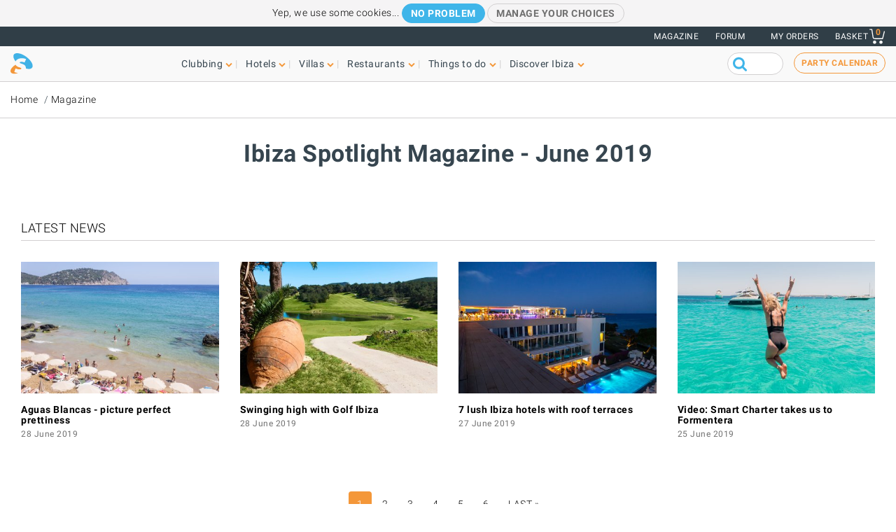

--- FILE ---
content_type: text/html; charset=UTF-8
request_url: https://www.ibiza-spotlight.com/magazine/2019/06?eventdate=29/06/2022
body_size: 9758
content:
<!DOCTYPE html>
<html lang="en" dir="ltr" prefix="og: https://ogp.me/ns#">
  <head>
    <meta charset="utf-8" />
<link rel="canonical" href="https://www.ibiza-spotlight.com/magazine/2019/06" />
<meta name="rights" content="Ibiza Spotlight S.L. 1999-2026" />
<meta property="og:site_name" content="Ibiza Spotlight" />
<meta property="og:url" content="https://www.ibiza-spotlight.com/magazine/2019/06" />
<meta property="og:title" content="Ibiza Spotlight Magazine - June 2019" />
<meta property="fb:app_id" content="480559602021002" />
<meta name="viewport" content="width=device-width, initial-scale=1.0" />
<script>window.googletag = window.googletag || {cmd: []};
      (function() {
        var gads = document.createElement('script');
        gads.async = true;
        gads.src = 'https://securepubads.g.doubleclick.net/tag/js/gpt.js';
        var node = document.getElementsByTagName('script')[0];
        node.parentNode.insertBefore(gads, node);
      })();</script>
<link rel="icon" type="image/png" sizes="192x192" href="/touch-icon-192x192.png" />
<link rel="icon" type="image/png" sizes="32x32" href="/favicon-32x32.png" />
<link rel="icon" type="image/png" sizes="16x16" href="/favicon-16x16.png" />
<link rel="apple-touch-icon" type="image/png" sizes="180x180" href="/apple-touch-icon-180x180.png" />
<link rel="shortcut icon" type="image/png" sizes="favicon" href="/favicon.ico" />
<script>googletag.cmd.push(function() {
      var mappingLeader = googletag.sizeMapping().
            addSize([1150, 0], [[970, 90]]).
            addSize([740, 0], [[728, 90]]).
            addSize([0, 0], [[320, 50],[300, 50]]).
            build();googletag.defineSlot('/7950888/728x90_non_clubbing_btm_leaderboard', [[320, 50], [728, 90], [970, 90]], 'div-gpt-ad-1398688475467-13').defineSizeMapping(mappingLeader).addService(googletag.pubads());
        googletag.pubads().collapseEmptyDivs();
        googletag.pubads().setRequestNonPersonalizedAds(1);
        googletag.enableServices();
      });</script>
<script>googletag.cmd.push(function() {
      var mappingLeader = googletag.sizeMapping().
            addSize([1150, 0], [[970, 90]]).
            addSize([740, 0], [[728, 90]]).
            addSize([0, 0], [[320, 50],[300, 50]]).
            build();googletag.defineSlot('/7950888/728x90_non_clubbing_leaderboard', [[320, 50], [728, 90], [970, 90]], 'div-gpt-ad-1404817048036-0').defineSizeMapping(mappingLeader).addService(googletag.pubads()).setCollapseEmptyDiv(true,true);
        googletag.pubads().collapseEmptyDivs();
        googletag.pubads().setRequestNonPersonalizedAds(1);
        googletag.enableServices();
      });</script>
<link rel="icon" href="https://dv7zfk0hwmxgu.cloudfront.net/sites/default/files/favicon-32x32.png" type="image/png" />

    <title>Ibiza Spotlight Magazine - June 2019</title>
    <link rel="stylesheet" media="all" href="https://dv7zfk0hwmxgu.cloudfront.net/sites/default/files/css/css_1uVbE75tvSaekMJU4z9_C43BsLJUw9-Qjr0Zdnf0mgA.css?delta=0&amp;language=en&amp;theme=flat101&amp;include=eJxLy0ksMTQw1E_PyU9KzNEtLqnMycxL1ymuLC5JzdVPSixOBQDWqwys" />

    
  </head>
	<body class="not-front">
		<div id="skip-link">
			<a href="#main-content" class="element-invisible element-focusable">Skip to main content</a>
		</div>
		
		
<div class="sponsors ">
  <div class="sponsors--leaderboard"><!-- 728x90_non_clubbing_leaderboard -->
  <div id='div-gpt-ad-1404817048036-0' class='leaderboardBannerSize'>
  <script type='text/javascript'>
  googletag.cmd.push(function() { googletag.display('div-gpt-ad-1404817048036-0'); });
  </script>
  </div></div>
</div>


<header class="header static">
      <div class="top-header">

  <div class="container-fluid">

    <!-- Top area right: links -->
    <ul class="header-links">
      <li>
        <a href="/magazine">Magazine</a>
      </li>
      <li>
        <a href="https://forum.ibiza-spotlight.com">FORUM</a>
      </li>
      <li class="site-language dropdown">
        
      </li>
      <!-- Site currency
        #fixme
      <li class="site-currency dropdown">
        <button data-target="#currency" data-type="closeOnOutsideClick" data-toggle="dropdown">&euro; EUR</button>
        <div class="dropdown-menu" id="currency">
          <ul>
            <li>
              <a href="#" data-currency="EUR">&euro; EUR</a>
            </li>
            <li>
              <a href="#" data-currency="GBP">&pound; GBP</a>
            </li>
            <li>
              <a href="#" data-currency="USD">$ USD</a>
            </li>
            <li>
              <a href="#" data-currency="AUD">$ AUD</a>
            </li>
            <li>
              <a href="#" data-currency="CHF">&#x20A3; CHF</a>
            </li>

          </ul>
        </div>
      </li> -->
      <li>
        <a href="/shop/tickets/myorders/">My orders</a>
      </li>
      <li class="user-cart dropdown">

        <a href="/shop/tickets/cart.php" class="nav-cart">
          <span>Basket</span>
          <div class="print">
            <svg class="icon icon-basket" version="1.1" id="Layer_1" xmlns="http://www.w3.org/2000/svg" xmlns:xlink="http://www.w3.org/1999/xlink" x="0px" y="0px"
              width="16.457px" height="15.867px" viewBox="0 0 16.457 15.867" enable-background="new 0 0 16.457 15.867" xml:space="preserve">
            <g>
              <path d="M14.103,10.841H5.915c-2.227,0-2.477-1.687-2.584-2.407C3.101,6.907,2.39,2.403,2.169,1H0.5
                C0.224,1,0,0.776,0,0.5S0.224,0,0.5,0h2.096C2.842,0,3.052,0.179,3.09,0.422c0,0,0.955,6.043,1.224,7.818
                c0.137,0.927,0.338,1.601,1.602,1.601h7.795l1.761-7.2c0.065-0.268,0.334-0.433,0.604-0.367c0.268,0.066,0.433,0.336,0.366,0.604
                l-1.854,7.582C14.534,10.684,14.333,10.841,14.103,10.841z"/>
            </g>
            <g>
              <path d="M14.102,14.125c0,0.963-0.778,1.742-1.741,1.742c-0.962,0-1.74-0.779-1.74-1.742
                c0-0.961,0.778-1.74,1.74-1.74C13.324,12.384,14.102,13.164,14.102,14.125"/>
            </g>
            <g>
              <path d="M7.301,14.125c0,0.963-0.779,1.742-1.741,1.742s-1.741-0.779-1.741-1.742c0-0.961,0.779-1.74,1.741-1.74
                S7.301,13.164,7.301,14.125"/>
            </g>
            </svg>

            <div class="qty-cart">0</div>
          </div>
        </a>
      </li>
    </ul>
  </div><!-- /container -->

</div><!-- /top-header -->


<div class="bottom-header">
  <div class="container-fluid">
    <!-- Logo -->
    <div class="top-nav">
      <div class="top-nav--logo">
        <a href="/" class="header-logo"></a>
      </div>
      <div class="top-nav--icons mobile">
        <div class="user-cart">
          <a href="/shop/tickets/cart.php" class="nav-cart">
            <span>Basket</span>
            <div class="print">
              <svg class="icon icon-basket" version="1.1" id="Layer_1" xmlns="http://www.w3.org/2000/svg" xmlns:xlink="http://www.w3.org/1999/xlink" x="0px" y="0px" width="16.457px" height="15.867px" viewBox="0 0 16.457 15.867" enable-background="new 0 0 16.457 15.867" xml:space="preserve">
                <g>
                  <path d="M14.103,10.841H5.915c-2.227,0-2.477-1.687-2.584-2.407C3.101,6.907,2.39,2.403,2.169,1H0.5
                    C0.224,1,0,0.776,0,0.5S0.224,0,0.5,0h2.096C2.842,0,3.052,0.179,3.09,0.422c0,0,0.955,6.043,1.224,7.818
                    c0.137,0.927,0.338,1.601,1.602,1.601h7.795l1.761-7.2c0.065-0.268,0.334-0.433,0.604-0.367c0.268,0.066,0.433,0.336,0.366,0.604
                    l-1.854,7.582C14.534,10.684,14.333,10.841,14.103,10.841z"/>
                </g>
                <g>
                  <path d="M14.102,14.125c0,0.963-0.778,1.742-1.741,1.742c-0.962,0-1.74-0.779-1.74-1.742
                    c0-0.961,0.778-1.74,1.74-1.74C13.324,12.384,14.102,13.164,14.102,14.125"/>
                </g>
                <g>
                  <path d="M7.301,14.125c0,0.963-0.779,1.742-1.741,1.742s-1.741-0.779-1.741-1.742c0-0.961,0.779-1.74,1.741-1.74
                    S7.301,13.164,7.301,14.125"/>
                </g>
              </svg>
              <div class="qty-cart">0</div>
            </div>
          </a>
        </div>

        <button class="toggle-menu">
          <span class="icon-bar"></span>
          <span class="icon-bar"></span>
          <span class="icon-bar"></span>
        </button>
      </div>

      <div class="top-nav--menu">
        <div class="top-nav--mobile-bar mobile">
          <div class="top-nav--logo">
            <a href="/" class="header-logo"></a>
          </div>
          <!-- mobile menu -->
          <div class="close overlay--topbar-link css-svg css-svg--close-after">Close</div>
        </div>

        <!-- give fixed positioning on mobile -->
        <div class="overlay-container">

          <!-- Search area -->
          <div class="search-area--container mobile">
            <div class="search-area">
              <form class="googleCSEForm" data-drupal-selector="google-cse-form-2" action="/magazine/2019/06?eventdate=29/06/2022" method="post" id="google-cse-form--2" accept-charset="UTF-8">
  <div class="js-form-item form-item form-type-textfield js-form-type-textfield form-item-query js-form-item-query form-no-label">
        <input class="gsc-input form-text" data-drupal-selector="edit-query" type="text" id="edit-query--2" name="query" value="" size="60" maxlength="128" />

        </div>
<input class="googleCSESubmit gsc-search-button button js-form-submit form-submit" onclick="if(this.form.query.value) { this.form.submit(); return false; }" data-drupal-selector="edit-submit" type="submit" id="edit-submit--2" name="op" value="" />
<input autocomplete="off" data-drupal-selector="form-dvmrlzegs0ytwug-9jefbr9mbf5-vwk9jx0lwjfuy8c" type="hidden" name="form_build_id" value="form-DVMrLZegs0yTwUG-9jEfBr9mBf5-vwk9JX0LWjFUY8c" />
<input data-drupal-selector="edit-google-cse-form-2" type="hidden" name="form_id" value="google_cse_form" />

</form>

            </div>
          </div>

          <!-- Menú navegación -->
          <nav role="navigation" class="header-menu" id="headerMenu">
            <ul class="nav-menu">
                              <li class="">
                  <a href="/night_i.htm" role="button" data-menu="menu-01">Clubbing</a>
                                      <!-- TODO: menu-xx debe incrementarse (ver jQuery) -->
                    <div class="megamenu open-menu-01">
                                              <div class="megamenu-top">
                                                      <a href="/night_i.htm" class="home">Clubbing home</a>
                                                      <a href="/search/clubs" class="map">See all clubs on the map</a>
                                                  </div>
                                            <ul class="megamenu-row">
                                                  <li class="megamenu-col">
                            <ul>
                              <li>Guide</li>
                                                              <li><a href="/night/promoters_i.htm">Party guide</a></li>
                                                              <li><a href="/night/clubs/boat_party_i.htm">Boat party guide</a></li>
                                                              <li><a href="/night/ibiza_clubs_i.htm">Club guide</a></li>
                                                              <li><a href="/night/ibiza_bars_i.htm">Cocktail & Music bars</a></li>
                                                              <li><a href="/night/beach-clubs-ibiza">Beach clubs</a></li>
                                                              <li><a href="/night/sunset-bars-on-ibiza">Sunset bars</a></li>
                                                              <li><a href="/night/town_guides_i.htm">Clubber's island guides</a></li>
                                                          </ul>
                          </li>
                                                  <li class="megamenu-col">
                            <ul>
                              <li>Popular</li>
                                                              <li><a href="/night/events">Party calendar</a></li>
                                                              <li><a href="/boat-party/events">Boat party calendar</a></li>
                                                              <li><a href="/night/tickets_i.htm">Club tickets</a></li>
                                                              <li><a href="/ibiza-virgins">Ibiza virgins</a></li>
                                                              <li><a href="/night/tips_i.htm">Tips & tricks</a></li>
                                                              <li><a href="/magazine">Magazine</a></li>
                                                              <li><a href="/night_i.htm" class="see-more angle">See more</a></li>
                                                          </ul>
                          </li>
                                                                      </ul>

                    </div>
                                  </li>
                              <li class="">
                  <a href="/hotel-guide" role="button" data-menu="menu-02">Hotels</a>
                                      <!-- TODO: menu-xx debe incrementarse (ver jQuery) -->
                    <div class="megamenu open-menu-02">
                                              <div class="megamenu-top">
                                                      <a href="/hotel-guide" class="home">Hotels home</a>
                                                      <a href="/search/hotel" class="map">See all hotels on the map</a>
                                                  </div>
                                            <ul class="megamenu-row">
                                                  <li class="megamenu-col">
                            <ul>
                              <li>By location</li>
                                                              <li><a href="/hotel-guide/playa-den-bossa">Playa d'en Bossa</a></li>
                                                              <li><a href="/hotel-guide/san-antonio">San Antonio</a></li>
                                                              <li><a href="/hotel-guide/san-antonio-bay">San Antonio Bay</a></li>
                                                              <li><a href="/hotel-guide/ibiza-town">Ibiza Town</a></li>
                                                              <li><a href="/hotel-guide/santa-eulalia">Santa Eulalia</a></li>
                                                              <li><a href="/hotel-guide/beach-seafront">Beach and seafront</a></li>
                                                              <li><a href="/hotel-guide/country-hotels">Country hotels</a></li>
                                                              <li><a href="/hotel-guide" class="see-more angle">See more</a></li>
                                                          </ul>
                          </li>
                                                  <li class="megamenu-col">
                            <ul>
                              <li>Popular</li>
                                                              <li><a href="/hotel-guide/clubbers-hotels">Clubber-friendly</a></li>
                                                              <li><a href="/hotel-guide/family-friendly">Family-friendly</a></li>
                                                              <li><a href="/hotel-guide/budget-hotels">Budget</a></li>
                                                              <li><a href="/hotel-guide/luxury-hotels">Luxury</a></li>
                                                              <li><a href="/hotel-guide/open-all-year">Open all year</a></li>
                                                              <li><a href="/hotel-guide/spa-wellness">Spa hotels</a></li>
                                                              <li><a href="/hotel-guide/weddings-honeymoons">Weddings & honeymoons</a></li>
                                                              <li><a href="/hotel-guide" class="see-more angle">See more</a></li>
                                                          </ul>
                          </li>
                                                                      </ul>

                    </div>
                                  </li>
                              <li class="">
                  <a href="/villas" role="button" data-menu="menu-03">Villas</a>
                                      <!-- TODO: menu-xx debe incrementarse (ver jQuery) -->
                    <div class="megamenu open-menu-03">
                                              <div class="megamenu-top">
                                                      <a href="/villas" class="home">Villas home</a>
                                                      <a href="/search/villa#source=mapfilters&amp;coords=0,38.977409950117,1.4021301269531" class="map">See all villas on the map</a>
                                                  </div>
                                            <ul class="megamenu-row">
                                                  <li class="megamenu-col">
                            <ul>
                              <li>By location</li>
                                                              <li><a href="/villa-extra-services">Villa extra services</a></li>
                                                              <li><a href="/villas/ibiza.htm">Ibiza Town</a></li>
                                                              <li><a href="/villas/san_antonio.htm">San Antonio</a></li>
                                                              <li><a href="/villas/santa_eulalia.htm">Santa Eulalia</a></li>
                                                              <li><a href="/villas/san_jose.htm">San José</a></li>
                                                              <li><a href="/villas/san_juan.htm">San Juan</a></li>
                                                              <li><a href="/villas-beaches">Villas near beaches</a></li>
                                                              <li><a href="/villas" class="see-more angle">See more</a></li>
                                                          </ul>
                          </li>
                                                  <li class="megamenu-col">
                            <ul>
                              <li>By type</li>
                                                              <li><a href="/3-bedroom-villas">3-bedroom villas</a></li>
                                                              <li><a href="/4-bedroom-villas">4-bedroom villas</a></li>
                                                              <li><a href="/5-bedroom-villas">5-bedroom villas</a></li>
                                                              <li><a href="/6-bedroom-villas-ibiza">6-bedrooms +</a></li>
                                                              <li><a href="/villas-vip-luxury">Luxury villas</a></li>
                                                              <li><a href="/family-friendly-villas">Family-friendly</a></li>
                                                              <li><a href="/budget-villas">Budget villas</a></li>
                                                              <li><a href="/villas" class="see-more angle">See more</a></li>
                                                          </ul>
                          </li>
                                                                      </ul>

                    </div>
                                  </li>
                              <li class="">
                  <a href="/restaurant_guide_i.htm" role="button" data-menu="menu-04">Restaurants</a>
                                      <!-- TODO: menu-xx debe incrementarse (ver jQuery) -->
                    <div class="megamenu open-menu-04">
                                              <div class="megamenu-top">
                                                      <a href="/restaurant_guide_i.htm" class="home">Restaurants home</a>
                                                      <a href="/search/restaurant" class="map">See all restaurants on the map</a>
                                                  </div>
                                            <ul class="megamenu-row">
                                                  <li class="megamenu-col">
                            <ul>
                              <li>By type</li>
                                                              <li><a href="/winter/restaurants_i.htm">Open all year</a></li>
                                                              <li><a href="/restaurants/sunset_i.htm">Sunset</a></li>
                                                              <li><a href="/restaurants/mediterranean">Mediterranean</a></li>
                                                              <li><a href="/restaurants/music-entertainment">Music & entertainment</a></li>
                                                              <li><a href="/restaurants/budget_i.htm">Budget</a></li>
                                                              <li><a href="/restaurants/romantic_i.htm">Romantic</a></li>
                                                              <li><a href="/restaurant_guide_i.htm" class="see-more angle">See more</a></li>
                                                          </ul>
                          </li>
                                                  <li class="megamenu-col">
                            <ul>
                              <li>By location</li>
                                                              <li><a href="/restaurants/nearby/ibiza_town_i.htm">Ibiza Town</a></li>
                                                              <li><a href="/restaurants/nearby/santa_eulalia_i.htm">Santa Eulalia</a></li>
                                                              <li><a href="/restaurants/nearby/san_antonio_i.htm">San Antonio</a></li>
                                                              <li><a href="/restaurants/nearby/playa_den_bossa_i.htm">Playa d'en Bossa</a></li>
                                                              <li><a href="/restaurants/nearby/es_cana_i.htm">Es Caná</a></li>
                                                              <li><a href="/restaurants/beach_i.htm">Beach</a></li>
                                                              <li><a href="/restaurant_guide_i.htm" class="see-more angle">See more</a></li>
                                                          </ul>
                          </li>
                                                                      </ul>

                    </div>
                                  </li>
                              <li class="">
                  <a href="/things-to-do" role="button" data-menu="menu-05">Things to do</a>
                                      <!-- TODO: menu-xx debe incrementarse (ver jQuery) -->
                    <div class="megamenu open-menu-05">
                                              <div class="megamenu-top">
                                                      <a href="/things-to-do" class="home">Things to do home</a>
                                                      <a href="/search/activity" class="map">See all activities on the map</a>
                                                  </div>
                                            <ul class="megamenu-row">
                                                  <li class="megamenu-col">
                            <ul>
                              <li>On land</li>
                                                              <li><a href="/events">Events calendar</a></li>
                                                              <li><a href="/carhire_i.htm">Car & scooter hire</a></li>
                                                              <li><a href="/activity/excursions">Guided tours</a></li>
                                                              <li><a href="/activity/cycling-walking">Cycling & hiking</a></li>
                                                              <li><a href="/activity/sport-adrenalin">Adrenaline & fun</a></li>
                                                              <li><a href="/activity/mind-body-soul">Mind body & soul</a></li>
                                                              <li><a href="/activity/on-land-ibiza" class="see-more angle">See more</a></li>
                                                          </ul>
                          </li>
                                                  <li class="megamenu-col">
                            <ul>
                              <li>On water</li>
                                                              <li><a href="/activity/water-sports">Water sports</a></li>
                                                              <li><a href="/boat-charters">Boat charter</a></li>
                                                              <li><a href="/activity/boat-trips">Boat trips</a></li>
                                                              <li><a href="/activity/water-activities-kids">Kids water activities</a></li>
                                                              <li><a href="/activity/formentera">Formentera</a></li>
                                                              <li><a href="/night/clubs/boat_party_i.htm">Boat parties</a></li>
                                                              <li><a href="/activity/on-water" class="see-more angle">See more</a></li>
                                                          </ul>
                          </li>
                                                                      </ul>

                    </div>
                                  </li>
                              <li class="">
                  <a href="/guide_i.htm" role="button" data-menu="menu-06">Discover Ibiza</a>
                                      <!-- TODO: menu-xx debe incrementarse (ver jQuery) -->
                    <div class="megamenu open-menu-06">
                                              <div class="megamenu-top">
                                                      <a href="/guide_i.htm" class="home">Discover Ibiza home</a>
                                                  </div>
                                            <ul class="megamenu-row">
                                                  <li class="megamenu-col">
                            <ul>
                              <li>Guide</li>
                                                              <li><a href="/ibiza-virgins">Ibiza virgins</a></li>
                                                              <li><a href="/beaches_i.htm">Beaches</a></li>
                                                              <li><a href="/resort_guide_i.htm">Towns, resorts and villages</a></li>
                                                              <li><a href="/weather_i.htm">Weather</a></li>
                                                              <li><a href="/guide/getting_around_i.htm">Island transport</a></li>
                                                              <li><a href="/art-culture">Art and culture</a></li>
                                                              <li><a href="/property_i.htm">Real estate</a></li>
                                                              <li><a href="/guide_i.htm" class="see-more angle">See more</a></li>
                                                          </ul>
                          </li>
                                                  <li class="megamenu-col">
                            <ul>
                              <li>Popular</li>
                                                              <li><a href="/shopping/markets_i.htm">Ibiza markets</a></li>
                                                              <li><a href="/formentera_i.htm">Formentera</a></li>
                                                              <li><a href="/vip">VIP Ibiza luxury</a></li>
                                                              <li><a href="/kids">Family fun</a></li>
                                                              <li><a href="/eco-sustainability-guide">Eco-guide</a></li>
                                                              <li><a href="/weddings">Weddings & events</a></li>
                                                              <li><a href="/LGBTQI_guide_ibiza">LGBTQIA Ibiza</a></li>
                                                              <li><a href="/living">Living on Ibiza</a></li>
                                                          </ul>
                          </li>
                                                                      </ul>

                    </div>
                                  </li>
                          </ul>
          </nav>

          <!-- Party calendar CTA -->
          <div class="party-calendar mobile">
            <a href="/night/events" class="cta-primary md" role="button">Party calendar</a>
          </div>

          <!-- links to magazine, forum and languages on mobile menu -->
          <ul class="header-links mobile">
            <li>
              <a href="/magazine">Magazine</a>
            </li>
            <li>
              <a href="https://forum.ibiza-spotlight.com">FORUM</a>
            </li>
            <li>
              <a href="/shop/tickets/myorders/">My orders</a>
            </li>
            <li class="site-language">
              
            </li>
          </ul>
        </div> <!-- /overlay-container -->

      </div> <!-- /top-nav--menu -->

      <div class="top-nav--right desktop">
        <div class="search-area">
          <form class="googleCSEForm" data-drupal-selector="google-cse-form" action="/magazine/2019/06?eventdate=29/06/2022" method="post" id="google-cse-form" accept-charset="UTF-8">
  <div class="js-form-item form-item form-type-textfield js-form-type-textfield form-item-query js-form-item-query form-no-label">
        <input class="gsc-input form-text" data-drupal-selector="edit-query" type="text" id="edit-query" name="query" value="" size="60" maxlength="128" />

        </div>
<input class="googleCSESubmit gsc-search-button button js-form-submit form-submit" onclick="if(this.form.query.value) { this.form.submit(); return false; }" data-drupal-selector="edit-submit" type="submit" id="edit-submit" name="op" value="" />
<input autocomplete="off" data-drupal-selector="form-ydujbg4krwovkmpm8gokofar9thcaqulmldo-ukzh5a" type="hidden" name="form_build_id" value="form-ydUjbg4KrWoVkMPM8goKofAR9thcAqULMLDO_ukZH5A" />
<input data-drupal-selector="edit-google-cse-form" type="hidden" name="form_id" value="google_cse_form" />

</form>

          <!-- <button type="submit" class="search-submit" ></button> -->
        </div>

        <!-- Party calendar CTA -->
        <div class="party-calendar">
          <a href="/night/events" class="cta-ghost" role="button">Party calendar</a>
        </div>
      </div> <!-- /top-nav--right -->

    </div> <!-- /top-nav -->

  </div> <!-- /container -->
</div> <!-- /top-header -->



</header>


  
	<section class="section section--breadcrumb">
		<div class="container">
				<ol class="breadcrumb">
											<li><a href="/">Home</a></li>
											<li><a href="/magazine">Magazine</a></li>
								</ol>
		</div>
	</section>

  
  
    



  <div data-drupal-messages-fallback class="hidden"></div>  <section class="section section--header">
	<div class="container">
		<h1 class="heading-title">Ibiza Spotlight Magazine - June 2019</h1>
	</div>
</section>
<div class="">
	<section style="padding-left: 15px; padding-right: 15px">
					
<div class="container">

  <section class="section section--listing section--listing-cols-4 section--magazine">
          <div class="group-title">
        <h3>Latest news</h3>
              </div>
    
          <div class="item">
                <div class="card-item">
                    <div class="card-img">
            <a href="/magazine/2016/08/feature-picture-perfect-prettiness-aguas-blancas-beach">
                                                <img srcset="https://dv7zfk0hwmxgu.cloudfront.net/sites/default/files/styles/logo_200_200/public/article-images/125947/coupon-1561734194.jpg 200w,
                           https://dv7zfk0hwmxgu.cloudfront.net/sites/default/files/styles/generic_third_width/public/article-images/125947/coupon-1561734194.jpg, 420w" sizes="(max-width: 991px) 100px,
                          420px" src="https://dv7zfk0hwmxgu.cloudfront.net/sites/default/files/styles/generic_third_width/public/article-images/125947/coupon-1561734194.jpg">
                                          </a>
          </div>
                    <div class="card-details">
            <h3 class="card-title"><a href="/magazine/2016/08/feature-picture-perfect-prettiness-aguas-blancas-beach">Aguas Blancas - picture perfect prettiness</a></h3>
            <small class="time">28 June 2019</small>
          </div>
        </div>       </div> 
              <div class="item">
                <div class="card-item">
                    <div class="card-img">
            <a href="/magazine/2019/06/swinging-high-golf-ibiza">
                                                <img srcset="https://dv7zfk0hwmxgu.cloudfront.net/sites/default/files/styles/logo_200_200/public/article-images/134385/coupon-1561374622.jpg 200w,
                           https://dv7zfk0hwmxgu.cloudfront.net/sites/default/files/styles/generic_third_width/public/article-images/134385/coupon-1561374622.jpg, 420w" sizes="(max-width: 991px) 100px,
                          420px" src="https://dv7zfk0hwmxgu.cloudfront.net/sites/default/files/styles/generic_third_width/public/article-images/134385/coupon-1561374622.jpg">
                                          </a>
          </div>
                    <div class="card-details">
            <h3 class="card-title"><a href="/magazine/2019/06/swinging-high-golf-ibiza">Swinging high with Golf Ibiza</a></h3>
            <small class="time">28 June 2019</small>
          </div>
        </div>       </div> 
              <div class="item">
                <div class="card-item">
                    <div class="card-img">
            <a href="/magazine/2017/02/7-lush-ibiza-hotels-roof-terraces">
                                                <img srcset="https://dv7zfk0hwmxgu.cloudfront.net/sites/default/files/styles/logo_200_200/public/article-images/126961/coupon-1564824368.jpg 200w,
                           https://dv7zfk0hwmxgu.cloudfront.net/sites/default/files/styles/generic_third_width/public/article-images/126961/coupon-1564824368.jpg, 420w" sizes="(max-width: 991px) 100px,
                          420px" src="https://dv7zfk0hwmxgu.cloudfront.net/sites/default/files/styles/generic_third_width/public/article-images/126961/coupon-1564824368.jpg">
                                          </a>
          </div>
                    <div class="card-details">
            <h3 class="card-title"><a href="/magazine/2017/02/7-lush-ibiza-hotels-roof-terraces">7 lush Ibiza hotels with roof terraces</a></h3>
            <small class="time">27 June 2019</small>
          </div>
        </div>       </div> 
              <div class="item">
                <div class="card-item">
                    <div class="card-img">
            <a href="/magazine/2019/06/smart-charter-formentera">
                                                <img srcset="https://dv7zfk0hwmxgu.cloudfront.net/sites/default/files/styles/logo_200_200/public/article-images/134384/coupon-1561468864.jpg 200w,
                           https://dv7zfk0hwmxgu.cloudfront.net/sites/default/files/styles/generic_third_width/public/article-images/134384/coupon-1561468864.jpg, 420w" sizes="(max-width: 991px) 100px,
                          420px" src="https://dv7zfk0hwmxgu.cloudfront.net/sites/default/files/styles/generic_third_width/public/article-images/134384/coupon-1561468864.jpg">
                                          </a>
          </div>
                    <div class="card-details">
            <h3 class="card-title"><a href="/magazine/2019/06/smart-charter-formentera">Video: Smart Charter takes us to Formentera</a></h3>
            <small class="time">25 June 2019</small>
          </div>
        </div>       </div> 
            </div>
    

	<nav aria-label="pagination-heading">
		<h4 id="pagination-heading" class="visually-hidden">Pagination</h4>
		<div class="item-list-pager">
			<ul class="pager">
						
						
						
										<li class="current first">
											1
									</li>
							<li class=" ">
																		<a href="?eventdate=29/06/2022&amp;page=1" title="" >
								2
							</a>
															</li>
							<li class=" ">
																		<a href="?eventdate=29/06/2022&amp;page=2" title="" >
								3
							</a>
															</li>
							<li class=" ">
																		<a href="?eventdate=29/06/2022&amp;page=3" title="" >
								4
							</a>
															</li>
							<li class=" ">
																		<a href="?eventdate=29/06/2022&amp;page=4" title="" >
								5
							</a>
															</li>
							<li class=" ">
																		<a href="?eventdate=29/06/2022&amp;page=5" title="" >
								6
							</a>
															</li>
			
						
						
										<li class="">
					<a href="?eventdate=29/06/2022&amp;page=5" title="Go to last page" >
						<span aria-hidden="true">Last »</span>
						<span class="visually-hidden">Last page</span>
					</a>
				</li>
						</ul>
		</div>
	</nav>

  </section>
</div> 
		
		
		</article>
	</section>

</div>




<div class="sponsors sponsors--foot">
  <div class="sponsors--leaderboard"><!-- 728x90_non_clubbing_btm_leaderboard -->
  <div id='div-gpt-ad-1398688475467-13' class='leaderboardBannerSize btm'>
  <script type='text/javascript'>
  googletag.cmd.push(function() { googletag.display('div-gpt-ad-1398688475467-13'); });
  </script>
  </div></div>
</div>


      <!-- ==================== PREFOOTER =================== -->

<section class="prefooter">
  <div class="container">

    <!-- Footer Nav menu -->
    <ul class="prefooter-nav">
          <li class="col">
        <h5><a href="/night_i.htm" class="cta-clubs xs" role="button">Clubbing</a></h5>
        <ul>
                  <li><a href="/night/events">Party calendar</a></li>
                  <li><a href="/boat-party/events">Boat party calendar</a></li>
                  <li><a href="/night/tickets_i.htm">Club tickets</a></li>
                  <li><a href="/night/magazine">Magazine</a></li>
                  <li><a href="/ibiza-virgins">Ibiza virgins</a></li>
                </ul>
      </li>
          <li class="col">
        <h5><a href="/hotel-guide" class="cta-hoteles xs" role="button">Hotels</a></h5>
        <ul>
                  <li><a href="/hotel-guide/lgbt-friendly-hotels">Gay-friendly hotels</a></li>
                  <li><a href="/hotel-guide/clubbers-hotels">Hotels for clubbers</a></li>
                  <li><a href="/hotel-guide/adults-only-hotels">Adults-only hotels</a></li>
                  <li><a href="/hotel-guide/spa-wellness">Spa hotels</a></li>
                  <li><a href="/hotel-guide/budget-hotels">Budget hotels</a></li>
                </ul>
      </li>
          <li class="col">
        <h5><a href="/villas" class="cta-villas xs" role="button">Villas</a></h5>
        <ul>
                  <li><a href="/budget-villas">Budget villas</a></li>
                  <li><a href="/3-bedroom-villas">3-bedroom villas</a></li>
                  <li><a href="/4-bedroom-villas">4-bedroom villas</a></li>
                  <li><a href="/villas-vip-luxury">Luxury villas</a></li>
                  <li><a href="/villa-extra-services">Villa services</a></li>
                </ul>
      </li>
          <li class="col">
        <h5><a href="/restaurant_guide_i.htm" class="cta-restaurantes xs" role="button">Restaurants</a></h5>
        <ul>
                  <li><a href="/restaurants/mediterranean">Mediterranean</a></li>
                  <li><a href="/restaurants/fish_i.htm">Seafood</a></li>
                  <li><a href="/restaurants/meat_i.htm">Grill</a></li>
                  <li><a href="/restaurants/tapas_i.htm">Tapas</a></li>
                  <li><a href="/restaurants/beach_i.htm">Beach Restaurants</a></li>
                </ul>
      </li>
          <li class="col">
        <h5><a href="/things-to-do" class="cta-actividades xs" role="button">Activities</a></h5>
        <ul>
                  <li><a href="/activity/family-things-do">Family-friendly</a></li>
                  <li><a href="/activity/water-sports">Water-sports</a></li>
                  <li><a href="/activity/sport-adrenalin">Sport & adrenaline</a></li>
                  <li><a href="/activity/mind-body-soul">Mind body & soul</a></li>
                  <li><a href="/activity/cycling-walking">Cycling and walking</a></li>
                </ul>
      </li>
          <li class="col">
        <h5><a href="/guide_i.htm" class="cta-primary xs" role="button">Discover Ibiza</a></h5>
        <ul>
                  <li><a href="/resort_guide_i.htm">Resorts</a></li>
                  <li><a href="/beaches_i.htm">Beaches</a></li>
                  <li><a href="/carhire_i.htm">Car hire</a></li>
                  <li><a href="/events">Events calendar</a></li>
                  <li><a href="/ibiza-virgins">Ibiza virgins</a></li>
                </ul>
      </li>
        </ul>
  </div><!-- container -->
</section>
<!-- End of Prefooter -->



      <footer class="footer">

  <div class="top-footer">
    <div class="container">
      <ul class="row row-cols">

        <li class="col col-double">
          <nav class="footer-nav">
            <h5 class="title-h2">About us</h5>
            <ul class="list_split-2">
              <li><a href="/meet-the-team">Meet the team</a></li>
              <li><a href="/about-us">Company info</a></li>
              <li><a href="/advertising">Advertising</a></li>
              <li><a href="/disclaimer">Legal notice</a></li>
              <li><a href="/privacy">Privacy policy</a></li>
              <li><a href="/cookie-consent">Cookie consent</a></li>
              <li><a href="/contact-us">Contact us</a></li>
              <li><a href="/activity/the-hub">Our workspace @ theHUB</a></li>
            </ul>
          </nav>
          <div class="row row-cols padding--top">
                        <div class="col col-one-one-half">
              <!-- Social media icons -->
              <div class="footer-social">
                <h5 class="title-h2">Follow us:</h5>
                <ul class="social-links">
                  <li><a href="https://facebook.com/ibizaspotlight" target="_blank" rel="nofollow">
                    <?xml version="1.0"?><svg xmlns="http://www.w3.org/2000/svg"  viewBox="0 0 50 50" width="32px" height="32px">    <path d="M41,4H9C6.24,4,4,6.24,4,9v32c0,2.76,2.24,5,5,5h32c2.76,0,5-2.24,5-5V9C46,6.24,43.76,4,41,4z M37,19h-2c-2.14,0-3,0.5-3,2 v3h5l-1,5h-4v15h-5V29h-4v-5h4v-3c0-4,2-7,6-7c2.9,0,4,1,4,1V19z"/></svg>
                  </a></li>

                  <li><a href="https://instagram.com/ibizaspotlight" target="_blank" rel="nofollow">
                    <?xml version="1.0"?><svg xmlns="http://www.w3.org/2000/svg"  viewBox="0 0 50 50" width="32px" height="32px">    <path d="M 16 3 C 8.83 3 3 8.83 3 16 L 3 34 C 3 41.17 8.83 47 16 47 L 34 47 C 41.17 47 47 41.17 47 34 L 47 16 C 47 8.83 41.17 3 34 3 L 16 3 z M 37 11 C 38.1 11 39 11.9 39 13 C 39 14.1 38.1 15 37 15 C 35.9 15 35 14.1 35 13 C 35 11.9 35.9 11 37 11 z M 25 14 C 31.07 14 36 18.93 36 25 C 36 31.07 31.07 36 25 36 C 18.93 36 14 31.07 14 25 C 14 18.93 18.93 14 25 14 z M 25 16 C 20.04 16 16 20.04 16 25 C 16 29.96 20.04 34 25 34 C 29.96 34 34 29.96 34 25 C 34 20.04 29.96 16 25 16 z"/></svg>
                  </a></li>

                  <li><a href="https://www.tiktok.com/@ibizaspotlight?lang=en" target="_blank" rel="nofollow">
                    <?xml version="1.0"?><svg xmlns="http://www.w3.org/2000/svg"  viewBox="0 0 50 50" width="32px" height="32px">    <path d="M41,4H9C6.243,4,4,6.243,4,9v32c0,2.757,2.243,5,5,5h32c2.757,0,5-2.243,5-5V9C46,6.243,43.757,4,41,4z M37.006,22.323 c-0.227,0.021-0.457,0.035-0.69,0.035c-2.623,0-4.928-1.349-6.269-3.388c0,5.349,0,11.435,0,11.537c0,4.709-3.818,8.527-8.527,8.527 s-8.527-3.818-8.527-8.527s3.818-8.527,8.527-8.527c0.178,0,0.352,0.016,0.527,0.027v4.202c-0.175-0.021-0.347-0.053-0.527-0.053 c-2.404,0-4.352,1.948-4.352,4.352s1.948,4.352,4.352,4.352s4.527-1.894,4.527-4.298c0-0.095,0.042-19.594,0.042-19.594h4.016 c0.378,3.591,3.277,6.425,6.901,6.685V22.323z"/></svg>
                  </a></li>
                  <!-- Additional social media links can be added here -->
                </ul>
              </div>
            </div>
          </div>
        </li>

        <li class="col col-double">
          <nav class="footer-nav">
            <h5 class="title-h2">Your Ibiza holiday</h5>
            <ul class="list_split-2">
              <!-- List of links -->
              <li><a href="/hotel-guide">Ibiza hotels</a></li>
              <li><a href="/villas">Holiday villas</a></li>
              <li><a href="/beaches_i.htm">Beaches</a></li>
              <li><a href="/resort_guide_i.htm">Resorts</a></li>
              <li><a href="/carhire_i.htm">Car hire</a></li>
              <li><a href="/night_i.htm">Clubbing</a></li>
              <li><a href="/restaurant_guide_i.htm">Restaurants</a></li>
              <li><a href="/things-to-do">Things to do</a></li>
              <li><a href="/magazine">News magazine</a></li>
              <li><a href="/events">Events calendar</a></li>
            </ul>
          </nav>
        </li>

        <li class="col col-double">
          <!-- Newsletter -->
          <div class="footer-newsletter">
            <h5 class="title-h2">Subscribe to our newsletter</h5>
            <p>Catch up with all the week's news and updates:</p>
            <!-- Newsletter form -->
            <form action="//ibiza-spotlight.us8.list-manage.com/subscribe/post?u=7d8861b7af6ea9b851b113269&amp;id=1b7bc0c323" method="post" id="mc-embedded-subscribe-form" name="mc-embedded-subscribe-form" class="newsletter" target="_blank">
              <ul class="form-group">
                <li><input type="email" placeholder="E-mail" name="EMAIL"></li>
                <li><button class="cta-primary" type="submit">Send</button></li>
              </ul>
            </form>
          </div>
        </li>

      </ul>
    </div>
  </div>

  <div class="bottom-footer">
    <div class="container">
      <p class="text-center"><small>Copyright © 1999 - 2026 Ibiza Spotlight S.L. All rights reserved.</small></p>
      <p class="text-center">
        <small>This webpage belongs to Ibiza Spotlight S.L., CIF: B57221541, Apartado de correos 1027. Ctra. San José KM3, Sec 1, Pol 1, N. 7605, 07817 Sant Jordi, Islas Baleares.<br />
        Ibiza Spotlight is registered in the Mercantile Registry of Ibiza under "folio 44 del tomo 149 del archivo, libro 149, hoja número IB-3798, inscripción 1ª".<br /><br>
        Tel: (+34) 971 34 66 71. Office hours: 09:00 - 14:00 Ibiza time, Monday - Friday.<br> If you can't get through, please <a href="/contact-us">Contact us</a>. We always answer emails quickly until 20:00, also at the weekends.
        </small>
      </p>
      <p class="text-center"><small>We are a member of the PIMEEF - the small and medium business association of Ibiza and Formentera.</small></p>
      <p class="text-center"><small>All prices published on the site include VAT.</small></p>
    </div>
  </div>

</footer>






		
		<!-- Global Site Tag (gtag.js) - Google Analytics -->
<script async src="https://www.googletagmanager.com/gtag/js?id=G-38617Z15E6"></script>
<script>
  window.dataLayer = window.dataLayer || []
  
  function gtag() {
    dataLayer.push(arguments)
  }
  gtag("consent", "default", {
    ad_storage: "granted",
    analytics_storage: "granted",
    ad_user_data: "denied",
    ad_personalization: "denied",
  })
  gtag("js", new Date())
  gtag("config", "G-38617Z15E6", {
    anonymize_ip: true,
  })
</script>

<!-- adwords tracking -->
<script type="text/javascript">
  gtag("config", "AW-670582457")
</script>

		
		
		<script type="application/json" data-drupal-selector="drupal-settings-json">{"path":{"baseUrl":"\/","pathPrefix":"","currentPath":"magazine\/2019\/06","currentPathIsAdmin":false,"isFront":false,"currentLanguage":"en","currentQuery":{"eventdate":"29\/06\/2022"}},"pluralDelimiter":"\u0003","suppressDeprecationErrors":true,"SpotlightGeneral":{"language":"en","dev":false,"slideInBasket":null,"showOpeningHours":true,"showOpeningHoursTypes":["restaurant"],"showOpenThisYear":false},"ajaxTrustedUrl":{"form_action_p_pvdeGsVG5zNF_XLGPTvYSKCf43t8qZYSwcfZl2uzM":true},"user":{"uid":0,"permissionsHash":"4c36ce7352d1921ec4e888d607b4780b515e7465976108bb81bacbe06079c58b"}}</script>
<script src="https://dv7zfk0hwmxgu.cloudfront.net/core/assets/vendor/jquery/jquery.min.js?v=4.0.0-rc.1"></script>
<script src="https://dv7zfk0hwmxgu.cloudfront.net/sites/default/files/js/js_vcpE1PdlLfRUKizwFr6NRHCPIzBVgw7aPMPdlOXXJ9s.js?scope=footer&amp;delta=1&amp;language=en&amp;theme=flat101&amp;include=eJxLy0ksMTQw1E_PyU9KzNEtLqnMycxL1ykuyC_JyUzPKIlPT81LLUrM0YfSSDJ5iWX6yaXFJfm5AJMCGt0"></script>

	</body>
</html>


--- FILE ---
content_type: text/html; charset=utf-8
request_url: https://www.google.com/recaptcha/api2/aframe
body_size: 258
content:
<!DOCTYPE HTML><html><head><meta http-equiv="content-type" content="text/html; charset=UTF-8"></head><body><script nonce="iR5x4os7TMCb5YdyqM-ZGw">/** Anti-fraud and anti-abuse applications only. See google.com/recaptcha */ try{var clients={'sodar':'https://pagead2.googlesyndication.com/pagead/sodar?'};window.addEventListener("message",function(a){try{if(a.source===window.parent){var b=JSON.parse(a.data);var c=clients[b['id']];if(c){var d=document.createElement('img');d.src=c+b['params']+'&rc='+(localStorage.getItem("rc::a")?sessionStorage.getItem("rc::b"):"");window.document.body.appendChild(d);sessionStorage.setItem("rc::e",parseInt(sessionStorage.getItem("rc::e")||0)+1);localStorage.setItem("rc::h",'1768722867097');}}}catch(b){}});window.parent.postMessage("_grecaptcha_ready", "*");}catch(b){}</script></body></html>